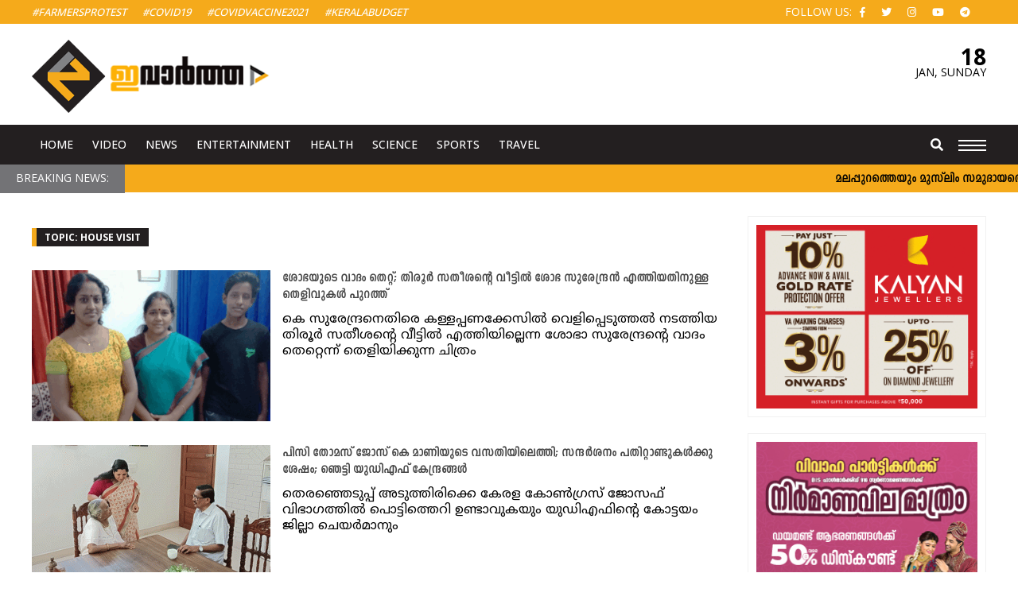

--- FILE ---
content_type: text/html; charset=UTF-8
request_url: https://www.evartha.in/tag/house-visit
body_size: 12261
content:
<!doctype html>
<html lang="en-US" prefix="og: http://ogp.me/ns#" class="no-js">
	<head>
		<meta charset="UTF-8">
		<meta name="viewport" content="width=device-width, initial-scale=1">
		<title>House visit Archives - ഇവാർത്ത | Evartha</title>
		<link href="//www.google-analytics.com" rel="dns-prefetch">
		<link rel="apple-touch-icon" sizes="57x57" href="https://www.evartha.in/wp-content/themes/nextline_evartha_v2/icons/apple-icon-57x57.png">
		<link rel="apple-touch-icon" sizes="60x60" href="https://www.evartha.in/wp-content/themes/nextline_evartha_v2/icons//apple-icon-60x60.png">
		<link rel="apple-touch-icon" sizes="72x72" href="https://www.evartha.in/wp-content/themes/nextline_evartha_v2/icons//apple-icon-72x72.png">
		<link rel="apple-touch-icon" sizes="76x76" href="https://www.evartha.in/wp-content/themes/nextline_evartha_v2/icons//apple-icon-76x76.png">
		<link rel="apple-touch-icon" sizes="114x114" href="https://www.evartha.in/wp-content/themes/nextline_evartha_v2/icons//apple-icon-114x114.png">
		<link rel="apple-touch-icon" sizes="120x120" href="https://www.evartha.in/wp-content/themes/nextline_evartha_v2/icons//apple-icon-120x120.png">
		<link rel="apple-touch-icon" sizes="144x144" href="https://www.evartha.in/wp-content/themes/nextline_evartha_v2/icons//apple-icon-144x144.png">
		<link rel="apple-touch-icon" sizes="152x152" href="https://www.evartha.in/wp-content/themes/nextline_evartha_v2/icons//apple-icon-152x152.png">
		<link rel="apple-touch-icon" sizes="180x180" href="https://www.evartha.in/wp-content/themes/nextline_evartha_v2/icons//apple-icon-180x180.png">
		<link rel="icon" type="image/png" sizes="192x192"  href="https://www.evartha.in/wp-content/themes/nextline_evartha_v2/icons//android-icon-192x192.png">
		<link rel="icon" type="image/png" sizes="32x32" href="https://www.evartha.in/wp-content/themes/nextline_evartha_v2/icons//favicon-32x32.png">
		<link rel="icon" type="image/png" sizes="96x96" href="https://www.evartha.in/wp-content/themes/nextline_evartha_v2/icons//favicon-96x96.png">
		<link rel="icon" type="image/png" sizes="16x16" href="https://www.evartha.in/wp-content/themes/nextline_evartha_v2/icons//favicon-16x16.png">
		<link rel="manifest" href="https://www.evartha.in/wp-content/themes/nextline_evartha_v2/icons//manifest.json">
		<meta name="msapplication-TileColor" content="#ffffff">
		<meta name="msapplication-TileImage" content="https://www.evartha.in/wp-content/themes/nextline_evartha_v2/icons//ms-icon-144x144.png">
		<meta name="theme-color" content="#ffffff">
		<!--Randome Added-->
		<link rel="stylesheet" href="https://www.evartha.in/wp-content/themes/nextline_evartha_v2/style.css?v=1123329621
">
		<!--Font Awsome Updated-->
		<link rel="stylesheet" href="https://use.fontawesome.com/releases/v5.6.3/css/all.css">
		<link href='https://fonts.googleapis.com/css?family=Open+Sans:700,500,400,300' rel='stylesheet' type='text/css'>
		<!--[if IE]><meta http-equiv='X-UA-Compatible' content='IE=edge,chrome=1'><![endif]-->
		 <!--[if lt IE 9]><script src="//html5shiv.googlecode.com/svn/trunk/html5.js"></script><![endif]-->
		<meta name='robots' content='index, follow, max-image-preview:large, max-snippet:-1, max-video-preview:-1' />

	<!-- This site is optimized with the Yoast SEO plugin v26.7 - https://yoast.com/wordpress/plugins/seo/ -->
	<link rel="canonical" href="https://www.evartha.in/tag/house-visit" />
	<meta property="og:locale" content="en_US" />
	<meta property="og:type" content="article" />
	<meta property="og:title" content="House visit Archives - ഇവാർത്ത | Evartha" />
	<meta property="og:url" content="https://www.evartha.in/tag/house-visit" />
	<meta property="og:site_name" content="ഇവാർത്ത | Evartha" />
	<meta name="twitter:card" content="summary_large_image" />
	<script type="application/ld+json" class="yoast-schema-graph">{"@context":"https://schema.org","@graph":[{"@type":"CollectionPage","@id":"https://www.evartha.in/tag/house-visit","url":"https://www.evartha.in/tag/house-visit","name":"House visit Archives - ഇവാർത്ത | Evartha","isPartOf":{"@id":"https://www.evartha.in/#website"},"primaryImageOfPage":{"@id":"https://www.evartha.in/tag/house-visit#primaryimage"},"image":{"@id":"https://www.evartha.in/tag/house-visit#primaryimage"},"thumbnailUrl":"https://www.evartha.in/wp-content/uploads/2024/11/sobha.gif","breadcrumb":{"@id":"https://www.evartha.in/tag/house-visit#breadcrumb"},"inLanguage":"en-US"},{"@type":"ImageObject","inLanguage":"en-US","@id":"https://www.evartha.in/tag/house-visit#primaryimage","url":"https://www.evartha.in/wp-content/uploads/2024/11/sobha.gif","contentUrl":"https://www.evartha.in/wp-content/uploads/2024/11/sobha.gif","width":820,"height":450},{"@type":"BreadcrumbList","@id":"https://www.evartha.in/tag/house-visit#breadcrumb","itemListElement":[{"@type":"ListItem","position":1,"name":"Home","item":"https://www.evartha.in/"},{"@type":"ListItem","position":2,"name":"House visit"}]},{"@type":"WebSite","@id":"https://www.evartha.in/#website","url":"https://www.evartha.in/","name":"ഇവാർത്ത | Evartha","description":"","publisher":{"@id":"https://www.evartha.in/#organization"},"potentialAction":[{"@type":"SearchAction","target":{"@type":"EntryPoint","urlTemplate":"https://www.evartha.in/?s={search_term_string}"},"query-input":{"@type":"PropertyValueSpecification","valueRequired":true,"valueName":"search_term_string"}}],"inLanguage":"en-US"},{"@type":"Organization","@id":"https://www.evartha.in/#organization","name":"ഇവാർത്ത | Evartha","url":"https://www.evartha.in/","logo":{"@type":"ImageObject","inLanguage":"en-US","@id":"https://www.evartha.in/#/schema/logo/image/","url":"https://www.evartha.in/newsite/wp-content/uploads/2022/08/evartha-logo-a1-1.png","contentUrl":"https://www.evartha.in/newsite/wp-content/uploads/2022/08/evartha-logo-a1-1.png","width":547,"height":167,"caption":"ഇവാർത്ത | Evartha"},"image":{"@id":"https://www.evartha.in/#/schema/logo/image/"},"sameAs":["https://www.facebook.com/evartha.in","https://www.instagram.com/evarthatv/","https://www.youtube.com/user/myevartha"]}]}</script>
	<!-- / Yoast SEO plugin. -->


<link rel='dns-prefetch' href='//ajax.googleapis.com' />
<style id='wp-img-auto-sizes-contain-inline-css' type='text/css'>
img:is([sizes=auto i],[sizes^="auto," i]){contain-intrinsic-size:3000px 1500px}
/*# sourceURL=wp-img-auto-sizes-contain-inline-css */
</style>
<style id='wp-block-library-inline-css' type='text/css'>
:root{--wp-block-synced-color:#7a00df;--wp-block-synced-color--rgb:122,0,223;--wp-bound-block-color:var(--wp-block-synced-color);--wp-editor-canvas-background:#ddd;--wp-admin-theme-color:#007cba;--wp-admin-theme-color--rgb:0,124,186;--wp-admin-theme-color-darker-10:#006ba1;--wp-admin-theme-color-darker-10--rgb:0,107,160.5;--wp-admin-theme-color-darker-20:#005a87;--wp-admin-theme-color-darker-20--rgb:0,90,135;--wp-admin-border-width-focus:2px}@media (min-resolution:192dpi){:root{--wp-admin-border-width-focus:1.5px}}.wp-element-button{cursor:pointer}:root .has-very-light-gray-background-color{background-color:#eee}:root .has-very-dark-gray-background-color{background-color:#313131}:root .has-very-light-gray-color{color:#eee}:root .has-very-dark-gray-color{color:#313131}:root .has-vivid-green-cyan-to-vivid-cyan-blue-gradient-background{background:linear-gradient(135deg,#00d084,#0693e3)}:root .has-purple-crush-gradient-background{background:linear-gradient(135deg,#34e2e4,#4721fb 50%,#ab1dfe)}:root .has-hazy-dawn-gradient-background{background:linear-gradient(135deg,#faaca8,#dad0ec)}:root .has-subdued-olive-gradient-background{background:linear-gradient(135deg,#fafae1,#67a671)}:root .has-atomic-cream-gradient-background{background:linear-gradient(135deg,#fdd79a,#004a59)}:root .has-nightshade-gradient-background{background:linear-gradient(135deg,#330968,#31cdcf)}:root .has-midnight-gradient-background{background:linear-gradient(135deg,#020381,#2874fc)}:root{--wp--preset--font-size--normal:16px;--wp--preset--font-size--huge:42px}.has-regular-font-size{font-size:1em}.has-larger-font-size{font-size:2.625em}.has-normal-font-size{font-size:var(--wp--preset--font-size--normal)}.has-huge-font-size{font-size:var(--wp--preset--font-size--huge)}.has-text-align-center{text-align:center}.has-text-align-left{text-align:left}.has-text-align-right{text-align:right}.has-fit-text{white-space:nowrap!important}#end-resizable-editor-section{display:none}.aligncenter{clear:both}.items-justified-left{justify-content:flex-start}.items-justified-center{justify-content:center}.items-justified-right{justify-content:flex-end}.items-justified-space-between{justify-content:space-between}.screen-reader-text{border:0;clip-path:inset(50%);height:1px;margin:-1px;overflow:hidden;padding:0;position:absolute;width:1px;word-wrap:normal!important}.screen-reader-text:focus{background-color:#ddd;clip-path:none;color:#444;display:block;font-size:1em;height:auto;left:5px;line-height:normal;padding:15px 23px 14px;text-decoration:none;top:5px;width:auto;z-index:100000}html :where(.has-border-color){border-style:solid}html :where([style*=border-top-color]){border-top-style:solid}html :where([style*=border-right-color]){border-right-style:solid}html :where([style*=border-bottom-color]){border-bottom-style:solid}html :where([style*=border-left-color]){border-left-style:solid}html :where([style*=border-width]){border-style:solid}html :where([style*=border-top-width]){border-top-style:solid}html :where([style*=border-right-width]){border-right-style:solid}html :where([style*=border-bottom-width]){border-bottom-style:solid}html :where([style*=border-left-width]){border-left-style:solid}html :where(img[class*=wp-image-]){height:auto;max-width:100%}:where(figure){margin:0 0 1em}html :where(.is-position-sticky){--wp-admin--admin-bar--position-offset:var(--wp-admin--admin-bar--height,0px)}@media screen and (max-width:600px){html :where(.is-position-sticky){--wp-admin--admin-bar--position-offset:0px}}

/*# sourceURL=wp-block-library-inline-css */
</style><style id='wp-block-paragraph-inline-css' type='text/css'>
.is-small-text{font-size:.875em}.is-regular-text{font-size:1em}.is-large-text{font-size:2.25em}.is-larger-text{font-size:3em}.has-drop-cap:not(:focus):first-letter{float:left;font-size:8.4em;font-style:normal;font-weight:100;line-height:.68;margin:.05em .1em 0 0;text-transform:uppercase}body.rtl .has-drop-cap:not(:focus):first-letter{float:none;margin-left:.1em}p.has-drop-cap.has-background{overflow:hidden}:root :where(p.has-background){padding:1.25em 2.375em}:where(p.has-text-color:not(.has-link-color)) a{color:inherit}p.has-text-align-left[style*="writing-mode:vertical-lr"],p.has-text-align-right[style*="writing-mode:vertical-rl"]{rotate:180deg}
/*# sourceURL=https://www.evartha.in/wp-includes/blocks/paragraph/style.min.css */
</style>
<style id='global-styles-inline-css' type='text/css'>
:root{--wp--preset--aspect-ratio--square: 1;--wp--preset--aspect-ratio--4-3: 4/3;--wp--preset--aspect-ratio--3-4: 3/4;--wp--preset--aspect-ratio--3-2: 3/2;--wp--preset--aspect-ratio--2-3: 2/3;--wp--preset--aspect-ratio--16-9: 16/9;--wp--preset--aspect-ratio--9-16: 9/16;--wp--preset--color--black: #000000;--wp--preset--color--cyan-bluish-gray: #abb8c3;--wp--preset--color--white: #ffffff;--wp--preset--color--pale-pink: #f78da7;--wp--preset--color--vivid-red: #cf2e2e;--wp--preset--color--luminous-vivid-orange: #ff6900;--wp--preset--color--luminous-vivid-amber: #fcb900;--wp--preset--color--light-green-cyan: #7bdcb5;--wp--preset--color--vivid-green-cyan: #00d084;--wp--preset--color--pale-cyan-blue: #8ed1fc;--wp--preset--color--vivid-cyan-blue: #0693e3;--wp--preset--color--vivid-purple: #9b51e0;--wp--preset--gradient--vivid-cyan-blue-to-vivid-purple: linear-gradient(135deg,rgb(6,147,227) 0%,rgb(155,81,224) 100%);--wp--preset--gradient--light-green-cyan-to-vivid-green-cyan: linear-gradient(135deg,rgb(122,220,180) 0%,rgb(0,208,130) 100%);--wp--preset--gradient--luminous-vivid-amber-to-luminous-vivid-orange: linear-gradient(135deg,rgb(252,185,0) 0%,rgb(255,105,0) 100%);--wp--preset--gradient--luminous-vivid-orange-to-vivid-red: linear-gradient(135deg,rgb(255,105,0) 0%,rgb(207,46,46) 100%);--wp--preset--gradient--very-light-gray-to-cyan-bluish-gray: linear-gradient(135deg,rgb(238,238,238) 0%,rgb(169,184,195) 100%);--wp--preset--gradient--cool-to-warm-spectrum: linear-gradient(135deg,rgb(74,234,220) 0%,rgb(151,120,209) 20%,rgb(207,42,186) 40%,rgb(238,44,130) 60%,rgb(251,105,98) 80%,rgb(254,248,76) 100%);--wp--preset--gradient--blush-light-purple: linear-gradient(135deg,rgb(255,206,236) 0%,rgb(152,150,240) 100%);--wp--preset--gradient--blush-bordeaux: linear-gradient(135deg,rgb(254,205,165) 0%,rgb(254,45,45) 50%,rgb(107,0,62) 100%);--wp--preset--gradient--luminous-dusk: linear-gradient(135deg,rgb(255,203,112) 0%,rgb(199,81,192) 50%,rgb(65,88,208) 100%);--wp--preset--gradient--pale-ocean: linear-gradient(135deg,rgb(255,245,203) 0%,rgb(182,227,212) 50%,rgb(51,167,181) 100%);--wp--preset--gradient--electric-grass: linear-gradient(135deg,rgb(202,248,128) 0%,rgb(113,206,126) 100%);--wp--preset--gradient--midnight: linear-gradient(135deg,rgb(2,3,129) 0%,rgb(40,116,252) 100%);--wp--preset--font-size--small: 13px;--wp--preset--font-size--medium: 20px;--wp--preset--font-size--large: 36px;--wp--preset--font-size--x-large: 42px;--wp--preset--spacing--20: 0.44rem;--wp--preset--spacing--30: 0.67rem;--wp--preset--spacing--40: 1rem;--wp--preset--spacing--50: 1.5rem;--wp--preset--spacing--60: 2.25rem;--wp--preset--spacing--70: 3.38rem;--wp--preset--spacing--80: 5.06rem;--wp--preset--shadow--natural: 6px 6px 9px rgba(0, 0, 0, 0.2);--wp--preset--shadow--deep: 12px 12px 50px rgba(0, 0, 0, 0.4);--wp--preset--shadow--sharp: 6px 6px 0px rgba(0, 0, 0, 0.2);--wp--preset--shadow--outlined: 6px 6px 0px -3px rgb(255, 255, 255), 6px 6px rgb(0, 0, 0);--wp--preset--shadow--crisp: 6px 6px 0px rgb(0, 0, 0);}:where(.is-layout-flex){gap: 0.5em;}:where(.is-layout-grid){gap: 0.5em;}body .is-layout-flex{display: flex;}.is-layout-flex{flex-wrap: wrap;align-items: center;}.is-layout-flex > :is(*, div){margin: 0;}body .is-layout-grid{display: grid;}.is-layout-grid > :is(*, div){margin: 0;}:where(.wp-block-columns.is-layout-flex){gap: 2em;}:where(.wp-block-columns.is-layout-grid){gap: 2em;}:where(.wp-block-post-template.is-layout-flex){gap: 1.25em;}:where(.wp-block-post-template.is-layout-grid){gap: 1.25em;}.has-black-color{color: var(--wp--preset--color--black) !important;}.has-cyan-bluish-gray-color{color: var(--wp--preset--color--cyan-bluish-gray) !important;}.has-white-color{color: var(--wp--preset--color--white) !important;}.has-pale-pink-color{color: var(--wp--preset--color--pale-pink) !important;}.has-vivid-red-color{color: var(--wp--preset--color--vivid-red) !important;}.has-luminous-vivid-orange-color{color: var(--wp--preset--color--luminous-vivid-orange) !important;}.has-luminous-vivid-amber-color{color: var(--wp--preset--color--luminous-vivid-amber) !important;}.has-light-green-cyan-color{color: var(--wp--preset--color--light-green-cyan) !important;}.has-vivid-green-cyan-color{color: var(--wp--preset--color--vivid-green-cyan) !important;}.has-pale-cyan-blue-color{color: var(--wp--preset--color--pale-cyan-blue) !important;}.has-vivid-cyan-blue-color{color: var(--wp--preset--color--vivid-cyan-blue) !important;}.has-vivid-purple-color{color: var(--wp--preset--color--vivid-purple) !important;}.has-black-background-color{background-color: var(--wp--preset--color--black) !important;}.has-cyan-bluish-gray-background-color{background-color: var(--wp--preset--color--cyan-bluish-gray) !important;}.has-white-background-color{background-color: var(--wp--preset--color--white) !important;}.has-pale-pink-background-color{background-color: var(--wp--preset--color--pale-pink) !important;}.has-vivid-red-background-color{background-color: var(--wp--preset--color--vivid-red) !important;}.has-luminous-vivid-orange-background-color{background-color: var(--wp--preset--color--luminous-vivid-orange) !important;}.has-luminous-vivid-amber-background-color{background-color: var(--wp--preset--color--luminous-vivid-amber) !important;}.has-light-green-cyan-background-color{background-color: var(--wp--preset--color--light-green-cyan) !important;}.has-vivid-green-cyan-background-color{background-color: var(--wp--preset--color--vivid-green-cyan) !important;}.has-pale-cyan-blue-background-color{background-color: var(--wp--preset--color--pale-cyan-blue) !important;}.has-vivid-cyan-blue-background-color{background-color: var(--wp--preset--color--vivid-cyan-blue) !important;}.has-vivid-purple-background-color{background-color: var(--wp--preset--color--vivid-purple) !important;}.has-black-border-color{border-color: var(--wp--preset--color--black) !important;}.has-cyan-bluish-gray-border-color{border-color: var(--wp--preset--color--cyan-bluish-gray) !important;}.has-white-border-color{border-color: var(--wp--preset--color--white) !important;}.has-pale-pink-border-color{border-color: var(--wp--preset--color--pale-pink) !important;}.has-vivid-red-border-color{border-color: var(--wp--preset--color--vivid-red) !important;}.has-luminous-vivid-orange-border-color{border-color: var(--wp--preset--color--luminous-vivid-orange) !important;}.has-luminous-vivid-amber-border-color{border-color: var(--wp--preset--color--luminous-vivid-amber) !important;}.has-light-green-cyan-border-color{border-color: var(--wp--preset--color--light-green-cyan) !important;}.has-vivid-green-cyan-border-color{border-color: var(--wp--preset--color--vivid-green-cyan) !important;}.has-pale-cyan-blue-border-color{border-color: var(--wp--preset--color--pale-cyan-blue) !important;}.has-vivid-cyan-blue-border-color{border-color: var(--wp--preset--color--vivid-cyan-blue) !important;}.has-vivid-purple-border-color{border-color: var(--wp--preset--color--vivid-purple) !important;}.has-vivid-cyan-blue-to-vivid-purple-gradient-background{background: var(--wp--preset--gradient--vivid-cyan-blue-to-vivid-purple) !important;}.has-light-green-cyan-to-vivid-green-cyan-gradient-background{background: var(--wp--preset--gradient--light-green-cyan-to-vivid-green-cyan) !important;}.has-luminous-vivid-amber-to-luminous-vivid-orange-gradient-background{background: var(--wp--preset--gradient--luminous-vivid-amber-to-luminous-vivid-orange) !important;}.has-luminous-vivid-orange-to-vivid-red-gradient-background{background: var(--wp--preset--gradient--luminous-vivid-orange-to-vivid-red) !important;}.has-very-light-gray-to-cyan-bluish-gray-gradient-background{background: var(--wp--preset--gradient--very-light-gray-to-cyan-bluish-gray) !important;}.has-cool-to-warm-spectrum-gradient-background{background: var(--wp--preset--gradient--cool-to-warm-spectrum) !important;}.has-blush-light-purple-gradient-background{background: var(--wp--preset--gradient--blush-light-purple) !important;}.has-blush-bordeaux-gradient-background{background: var(--wp--preset--gradient--blush-bordeaux) !important;}.has-luminous-dusk-gradient-background{background: var(--wp--preset--gradient--luminous-dusk) !important;}.has-pale-ocean-gradient-background{background: var(--wp--preset--gradient--pale-ocean) !important;}.has-electric-grass-gradient-background{background: var(--wp--preset--gradient--electric-grass) !important;}.has-midnight-gradient-background{background: var(--wp--preset--gradient--midnight) !important;}.has-small-font-size{font-size: var(--wp--preset--font-size--small) !important;}.has-medium-font-size{font-size: var(--wp--preset--font-size--medium) !important;}.has-large-font-size{font-size: var(--wp--preset--font-size--large) !important;}.has-x-large-font-size{font-size: var(--wp--preset--font-size--x-large) !important;}
/*# sourceURL=global-styles-inline-css */
</style>

<style id='classic-theme-styles-inline-css' type='text/css'>
/*! This file is auto-generated */
.wp-block-button__link{color:#fff;background-color:#32373c;border-radius:9999px;box-shadow:none;text-decoration:none;padding:calc(.667em + 2px) calc(1.333em + 2px);font-size:1.125em}.wp-block-file__button{background:#32373c;color:#fff;text-decoration:none}
/*# sourceURL=/wp-includes/css/classic-themes.min.css */
</style>
<script type="text/javascript" src="https://ajax.googleapis.com/ajax/libs/jquery/1.12.2/jquery.min.js" id="jquery-js"></script>
<link rel="icon" href="https://www.evartha.in/wp-content/uploads/2022/08/fav-130x130.png" sizes="32x32" />
<link rel="icon" href="https://www.evartha.in/wp-content/uploads/2022/08/fav.png" sizes="192x192" />
<link rel="apple-touch-icon" href="https://www.evartha.in/wp-content/uploads/2022/08/fav.png" />
<meta name="msapplication-TileImage" content="https://www.evartha.in/wp-content/uploads/2022/08/fav.png" />
		<!-- Global site tag (gtag.js) - Google Analytics -->
		<script async src="https://www.googletagmanager.com/gtag/js?id=UA-26434999-1"></script>
		<script>
		  window.dataLayer = window.dataLayer || [];
		  function gtag(){dataLayer.push(arguments);}
		  gtag('js', new Date());

		  gtag('config', 'UA-26434999-1');
		</script>
		<script type="text/javascript" src="https://cdnjs.cloudflare.com/ajax/libs/modernizr/2.8.3/modernizr.min.js"></script>
		<script type="text/javascript">
		  window._taboola = window._taboola || [];
		  _taboola.push({article:'auto'});
		  !function (e, f, u) {
			e.async = 1;
			e.src = u;
			f.parentNode.insertBefore(e, f);
		  }(document.createElement('script'),
		  document.getElementsByTagName('script')[0],
		  '//cdn.taboola.com/libtrc/evarthain/loader.js');
		</script>
		<!--script data-ad-client="ca-pub-3324034250229940" async src="https://pagead2.googlesyndication.com/pagead/js/adsbygoogle.js"></!--script-->
	</head>
	<body class="archive tag tag-house-visit tag-5093 wp-theme-nextline_evartha_v2">
		<div class="wrapper">
			<header class="header clear head-inner etext">
				<div class="hd-span-c etext">
					<div class="container"> 
						<ul class="tag_menu left">						
							<li><a href="http://www.evartha.in/tag/farmer-protest">#FarmersProtest </a></li> 
							<li><a href="http://www.evartha.in/tag/covid">#Covid19</a></li>  				
							<li><a href="http://www.evartha.in/tag/covid-vaccine">#covidvaccine2021</a></li>
							<li><a href="http://www.evartha.in/tag/kerala-budget">#KeralaBudget </a></li>  				
							<!--li><a href="http://www.evartha.in/tag/Pinarayi-Vijayan">#PinarayiVijayan</a></li>
							<li><a href="http://www.evartha.in/tag/Narendra-Modi">#NarendraModi</a></li>  				
							<li><a href="http://www.evartha.in/tag/Rahul-Gandhi">#RahulGandhi </a></li>  				
							<li><a href="http://www.evartha.in/tag/Joe-Biden">#JoeBiden</a></li--> 				
						</ul> 
						<ul class="top_social right etext">								
							<li class="ttu etext">Follow Us:</li>
							<li><a href="https://www.facebook.com/evartha.in"><i class="fab fa-facebook-f" aria-hidden="true"></i></a></li>
							<li><a href="https://twitter.com/evartha"><i class="fab fa-twitter" aria-hidden="true"></i></a></li>
							<li><a href="https://www.instagram.com/evartha" target="_blank"><i class="fab fa-instagram" aria-hidden="true"></i></a></li>
							<li><a href="https://www.youtube.com/user/myevartha" target="_blank"><i class="fab fa-youtube" aria-hidden="true"></i></a></li>
							<li><a href="https://t.me/evartha" target="_blank"><i class="fab fa-telegram" aria-hidden="true"></i></a></li>
						</ul>
					</div>
				</div>
				<div class="container"> 
					<div class="row hd-span-a">
						<div class="logo row-four">
							<a href="https://www.evartha.in"><img src="https://www.evartha.in/wp-content/themes/nextline_evartha_v2/images/evartha-logo-a1.png" alt="Logo"></a> 
						</div>
						<div class="row-half none-span">
							<!--script data-cfasync='false' type='text/javascript' src='//p385009.clksite.com/adServe/banners?tid=385009_756172_0'></script-->
						</div>
						<div class="row-four mob-datespan">
							<div class="date-span right">
								<span class="date_in">
									18								</span>
								<span class="month_in">
									<span class="">
									Jan,
									</span>
									Sunday								</span>
							</div>
						</div>
					</div> 
				</div>
				<div class="hd-span-b">
					<div class="container">
						<div class="row-seventy hd-mob">
							<nav class="nav etext left" role="navigation">
								<ul>						
									<li><a href="https://www.evartha.in">Home</a></li> 				
									<li><a href="http://www.evartha.in/category/videos">Video</a></li> 				
									<li><a href="http://www.evartha.in/category/latest-news">News</a></li> 	
									<li><a href="http://www.evartha.in/category/entertainment">Entertainment</a></li> 	
									<li><a href="http://www.evartha.in/category/health-life-style">Health</a></li> 
									<li><a href="http://www.evartha.in/category/science-world">Science</a></li> 
									<li><a href="http://www.evartha.in/category/sports">Sports</a></li> 				
									<li><a href="http://www.evartha.in/category/traval">Travel</a></li> 							 				
								</ul>
							</nav>
						</div>
						<div class="row-thirty">
							<div class="mob-menu" href="javascript:void(0)">
								<div class="bar1"></div>
								<div class="bar2"></div>
								<div class="bar3"></div>
							</div>
							<div class="relative site-search right">
								<a class="s-open" href="javascript:void(0)"><i class="fa fa-search" aria-hidden="true"></i></a>
								<a class="s-close" href="javascript:void(0)"><i class="fa fa-times" aria-hidden="true"></i></a>
								<div class="search-hide =" style="display: none;">
									<form role="search" method="get" class="td-search-form" action="http://www.evartha.in/">
										<div class="search-wrapper relative"> 
											<input class="search-input" id="td-header-search" type="text" value="" name="s" placeholder="Search" autocomplete="off"> 
											<input class="wpb_button wpb_btn-inverse btn" type="submit" id="td-header-search-top" value="GO">
										</div>
									</form>
								</div>
							</div>
						</div>
					</div>
				</div>
				<div class="slide-menu">
					<div class="row slide-inner container">   
						<div class="row-half prite15">
							<ul class="slide_main_left row">
								<li><a href="http://www.evartha.in/category/latest-news">Latest News</a></li>
								<li><a href="http://www.evartha.in/category/breaking-news">Breaking News</a></li>
								<li><a href="http://www.evartha.in/category/kerala">Kerala</a></li>
								<li><a href="http://www.evartha.in/category/national">National</a></li>
								<li><a href="http://www.evartha.in/category/world">World</a></li>
								<li><a href="http://www.evartha.in/category/entertainment">Entertainment</a></li>
								<li><a href="http://www.evartha.in/category/health-life-style">Health & Life Style</a></li>
								<li><a href="http://www.evartha.in/category/politics">Politics</a></li>
								<li><a href="http://www.evartha.in/category/religion">Religion</a></li>
								<li><a href="http://www.evartha.in/category/science-world">Science World</a></li>
								<li><a href="http://www.evartha.in/category/technology">Technology</a></li>
								<li><a href="http://www.evartha.in/category/travel">Travel</a></li>
								<li><a href="http://www.evartha.in/category/video">Video</a></li>
								<li><a href="http://www.evartha.in/category/women">Women</a></li>
							</ul>
						</div>
						<div class="row-half plft15 slide_main_right">
							<div class="row-half mbtm20">
								<h3><a href="http://www.evartha.in/category/entertainment">Entertainment</a></h3>
								<ul class="ftr-ul">						
									<li><a href="http://www.evartha.in/category/entertainment/fashion">Fashion</a></li>       				
									<li><a href="http://www.evartha.in/category/entertainment/movies">Movies</a></li>  
									<li><a href="http://www.evartha.in/category/entertainment">More</a></li> 
								</ul>
							</div>
							<div class="row-half mbtm20">
								<h3><a href="http://www.evartha.in/category/sports">Sports</a></h3>
								<ul class="ftr-ul">						
									<li><a href="http://www.evartha.in/category/sports/cricket">Cricket</a></li>       				
									<li><a href="http://www.evartha.in/category/sports/football">Football</a></li>  
									<li><a href="http://www.evartha.in/category/sports">More</a></li> 
								</ul>
							</div>
							<div class="cb"></div>
							<div class="row-half mbtm20">
								<h3><a href="http://www.evartha.in/category/world">World</a></h3>
								<ul class="ftr-ul">						
									<li><a href="http://www.evartha.in/category/world/asia">Asia</a></li>       				
									<li><a href="http://www.evartha.in/category/world/asia/middle-east">Middle East</a></li>        				
									<li><a href="http://www.evartha.in/category/world/europe">Europe</a></li>
									<li><a href="http://www.evartha.in/category/world">More</a></li> 
								</ul>
							</div>
							<div class="row-half mbtm20">
								<h3><a href="http://www.evartha.in/category/social-buzz">Social Buzz</a></h3>
								<ul class="ftr-ul">						
									<li><a href="http://www.evartha.in/category/social-buzz/youtube">You Tube</a></li>        				
									<li><a href="http://www.evartha.in/category/social-buzz/instagram">Instagram</a></li>        				
									<li><a href="http://www.evartha.in/category/social-buzz/twitter">Telegram</a></li>        				
									<li><a href="http://www.evartha.in/category/social-buzz">More</a></li> 
								</ul>
							</div>
							<div class="cb"></div>
							<div class="row-half">
								<h3><a href="http://www.evartha.in/category/pravasi">Pravasi</a></h3>
								<ul class="ftr-ul">						
									<li><a href="http://www.evartha.in/category/pravasi/australia">Australia</a></li>          				
									<li><a href="http://www.evartha.in/category/pravasi/canada">Canada</a></li>          				
									<li><a href="http://www.evartha.in/category/pravasi/gulf">Gulf</a></li>          				
									<li><a href="http://www.evartha.in/category/pravasi/gulf/kuwait">Kuwait</a></li>          				
									<li><a href="http://www.evartha.in/category/pravasi">More</a></li>       				
								</ul>
							</div>
							<div class="row-half">
								<h3><a href="http://www.evartha.in/category/local-news">Local News</a></h3> 
								<ul class="ftr-ul">						
									<li><a href="http://www.evartha.in/category/local-news/alappuzha">Alappuzha</a></li>         				
									<li><a href="http://www.evartha.in/category/local-news/ernakulam">Ernakulam</a></li>         				
									<li><a href="http://www.evartha.in/category/local-news/idukki">Idukki</a></li>         				
									<li><a href="http://www.evartha.in/category/local-news/kannur">Kannur</a></li>         				
									<li><a href="http://www.evartha.in/category/local-news">More</a></li>     				
								</ul>
							</div>
						</div>
					</div>
				</div>
			</header>
			<div class="row"> 
				<div class="scroll-row row"> 
					<div class="row scroll-inner relative">
						<span class="etext scroll-title">Breaking News: </span>
						<span class="scroll left">
							<marquee scrollamount="5" scrolldelay="6" direction="left" onmouseover="this.stop()" onmouseout="this.start()">
												<a class="bfont" href="https://www.evartha.in/vellappally-was-criticized-because-he-insulted-malappuram-and-the-muslim-community/2026/01/18/52773.html">മലപ്പുറത്തെയും മുസ്‌ലിം സമുദായത്തെയും അധിക്ഷേപിച്ചതിനാലാണ് വെള്ളാപ്പള്ളിയെ വിമർശിച്ചത്: കെ മുരളീധരൻ</a> ◆
												<a class="bfont" href="https://www.evartha.in/s-rajendran-leaves-cpm-and-joins-bjp/2026/01/18/52770.html">സിപിഎം വിട്ട് എസ് രാജേന്ദ്രന്‍ ഇനി ബിജെപിയില്‍</a> ◆
												<a class="bfont" href="https://www.evartha.in/minister-k-rajan-rejects-vd-satheesans-claim-that-udf-did-not-say/2026/01/18/52764.html">ദുരിതാശ്വാസ നിധിയിലേക്ക് പണം നൽകരുതെന്ന് യുഡിഎഫ് പറഞ്ഞിട്ടില്ലെന്ന് വിഡി സതീശൻ; വാദം തള്ളി മന്ത്രി കെ.രാജൻ</a> ◆
												<a class="bfont" href="https://www.evartha.in/pk-firoz-may-be-the-candidate-in-the-koduvally-league/2026/01/18/52761.html">വിജയ സാധ്യത; കൊടുവള്ളിയിൽ ലീഗിൽ പി.കെ.ഫിറോസ് സ്ഥാനാർഥിയായേക്കും</a> ◆
												<a class="bfont" href="https://www.evartha.in/vd-satheesan-is-a-person-who-stands-in-the-shadow-of-communalists/2026/01/17/52758.html">വര്‍ഗീയ വാദികള്‍ക്ക് കുടപിടിച്ച് ആ തണലില്‍ നില്‍ക്കുന്നയാളാണ് വിഡി സതീശന്‍: വെള്ളാപ്പള്ളി</a> ◆
												<a class="bfont" href="https://www.evartha.in/balan-should-sit-in-the-house-and-read-the-quran/2026/01/17/52746.html">ബാലന് മൂത്ത് നരച്ച് ബുദ്ധി കുറവായിരിക്കുന്നു; മര്യാദയ്ക്ക് പുരയില്‍ ഇരുന്ന് ഖുറാന്‍ വായിക്കാം; അധിക്ഷേപവുമായി കെഎം ഷാജി</a> ◆
												<a class="bfont" href="https://www.evartha.in/women-from-backward-communities-are-not-beautiful-but-they-are-constantly/2026/01/17/52743.html">പിന്നാക്ക സമുദായങ്ങളിലെ സ്ത്രീകൾ സുന്ദരികളല്ലെങ്കിലും അവർ നിരന്തരം പീഡനത്തിന് ഇരയാകുന്നു; വിവാദമായി കോൺഗ്രസ് എംഎൽഎയുടെ പരാമർശം</a> ◆
												<a class="bfont" href="https://www.evartha.in/with-the-blessings-of-mother-ganga-the-river-of-development/2026/01/17/52741.html">ഗംഗാ മാതാവിന്റെ അനുഗ്രഹത്താൽ വികസനത്തിന്റെ നദി ഇനി ബംഗാളിലൂടെ ഒഴുകും; അത് ബിജെപി സാധ്യമാക്കും: പ്രധാനമന്ത്രി</a> ◆
												<a class="bfont" href="https://www.evartha.in/rahul-mangkootatil-denied-bail-in-third-rape-case/2026/01/17/52738.html">മൂന്നാം ബലാത്സംഗക്കേസില്‍ രാഹുല്‍ മാങ്കൂട്ടത്തിലിന് ജാമ്യമില്ല</a> ◆
												<a class="bfont" href="https://www.evartha.in/john-brittas-fans-communist-kerala-case-registered-against-pages-on-shanimol/2026/01/17/52735.html">ജോൺ ബ്രിട്ടാസ് ഫാൻസ്, കമ്മ്യൂണിസ്റ്റ് കേരള; പേജുകൾക്കെതിരെ ഷാനിമോൾ ഉസ്മാൻ്റെ പരാതിയിൽ കേസെടുത്തു</a> ◆
											</marquee>
						</span>
					</div>
				</div> 
			</div> 	<main role="main">
		<section class="clearfix mtop30">
			<div class="container">
				<div class="row-seventyfive prite30">
					<div class="cat-title etext"><a href="#">Topic: House visit</a></div>
					<div class="row cat_posts">
												<article class="row mbtm30 post-50746 post type-post status-publish format-standard has-post-thumbnail hentry category-breaking-news category-kerala category-latest-news tag-house-visit tag-images tag-sobha-surendran tag-thirur-satheesh">
							<a href="https://www.evartha.in/evidence-of-shobha-surendran-at-satheesans-house/2024/11/04/50746.html"><img class="lazy left mrite15" data-src="https://www.evartha.in/wp-content/uploads/2024/11/sobha-300x190.gif" /></a>
							<h3 itemprop="headline"><a class="bfont mbtm10" href="https://www.evartha.in/evidence-of-shobha-surendran-at-satheesans-house/2024/11/04/50746.html">ശോഭയുടെ വാദം തെറ്റ്; തിരൂർ സതീശന്റെ വീട്ടിൽ ശോഭ സുരേന്ദ്രൻ എത്തിയതിനുള്ള തെളിവുകൾ പുറത്ത്</a></h3> 
							<p>കെ സുരേന്ദ്രനെതിരെ കള്ളപ്പണക്കേസിൽ വെളിപ്പെടുത്തൽ നടത്തിയ തിരൂർ സതീശന്റെ വീട്ടിൽ എത്തിയില്ലെന്ന ശോഭാ സുരേന്ദ്രന്റെ വാദം തെറ്റെന്ന് തെളിയിക്കുന്ന ചിത്രം</p>
						</article>
												<article class="row mbtm30 post-41505 post type-post status-publish format-standard has-post-thumbnail hentry category-breaking-news category-kerala category-latest-news tag-house-visit tag-jose-kamni tag-kerala-congress tag-km-mani tag-kottayam tag-pc-thomas tag-udf">
							<a href="https://www.evartha.in/pc-thomas-reached-the-residence-of-jose-k-mani/2024/04/09/41505.html"><img class="lazy left mrite15" data-src="https://www.evartha.in/wp-content/uploads/2024/04/pc-thomas-300x190.gif" /></a>
							<h3 itemprop="headline"><a class="bfont mbtm10" href="https://www.evartha.in/pc-thomas-reached-the-residence-of-jose-k-mani/2024/04/09/41505.html">പിസി തോമസ് ജോസ് കെ മാണിയുടെ വസതിയിലെത്തി; സന്ദർശനം പതിറ്റാണ്ടുകള്‍ക്കു ശേഷം; ഞെട്ടി യുഡിഎഫ് കേന്ദ്രങ്ങള്‍</a></h3> 
							<p>തെരഞ്ഞെടുപ്പ് അടുത്തിരിക്കെ കേരള കോണ്‍ഗ്രസ് ജോസഫ് വിഭാഗത്തില്‍ പൊട്ടിത്തെറി ഉണ്ടാവുകയും യുഡിഎഫിന്‍റെ കോട്ടയം ജില്ലാ ചെയര്‍മാനും</p>
						</article>
												<article class="row mbtm30 post-41026 post type-post status-publish format-standard has-post-thumbnail hentry category-breaking-news category-kerala category-latest-news tag-bjp tag-easter tag-house-visit tag-kerala">
							<a href="https://www.evartha.in/bjp-visited-homes-again-on-easter/2024/03/31/41026.html"><img class="lazy left mrite15" data-src="https://www.evartha.in/wp-content/uploads/2023/12/bjp-300x190.gif" /></a>
							<h3 itemprop="headline"><a class="bfont mbtm10" href="https://www.evartha.in/bjp-visited-homes-again-on-easter/2024/03/31/41026.html">ക്രൈസ്തവ വോട്ടുറപ്പിക്കൽ; ഈസ്റ്റർ ദിനത്തിൽ വീണ്ടും ഭവന സന്ദർശനം നടത്തിബിജെപി</a></h3> 
							<p>ഇന്ന് കോഴിക്കോട് എത്തിയ ജാവദേക്കർ , ബിഷപ്പ് ഡോ. വർഗീസ് ചക്കാലക്കലുമായി കൂടിക്കാഴ്ച നടത്തി. എന്നാൽ രാഷ്ട്രീയ കാര്യങ്ങൾ ഒന്നും</p>
						</article>
												<article class="row mbtm30 post-39963 post type-post status-publish format-standard has-post-thumbnail hentry category-breaking-news category-kerala category-latest-news tag-anil-antony tag-house-visit tag-pc-george tag-sweet">
							<a href="https://www.evartha.in/anil-antony-came-to-pc-georges-house/2024/03/04/39963.html"><img class="lazy left mrite15" data-src="https://www.evartha.in/wp-content/uploads/2024/03/pc-2-300x190.gif" /></a>
							<h3 itemprop="headline"><a class="bfont mbtm10" href="https://www.evartha.in/anil-antony-came-to-pc-georges-house/2024/03/04/39963.html">പി സി ജോര്‍ജിന്റെ വീട്ടിലെത്തി അനില്‍ ആന്റണി; മധുരം കൈമാറി</a></h3> 
							<p>എന്നെ പ്രേമിക്കുന്ന ഒത്തിരി ആളുകളുണ്ട്. എന്ത് ചെയ്യാം. എൻ്റെ പ്രവർത്തനം നല്ലതായത് കൊണ്ടാണ് എനിക്ക് വേണ്ടി ചിലർ കരയുന്നത്</p>
						</article>
												<article class="row mbtm30 post-38131 post type-post status-publish format-standard has-post-thumbnail hentry category-breaking-news category-kerala category-latest-news tag-cpim tag-house-visit tag-loksabha-election">
							<a href="https://www.evartha.in/cpm-for-home-contact-ahead-of-lok-sabha-elections/2024/01/19/38131.html"><img class="lazy left mrite15" data-src="https://www.evartha.in/wp-content/uploads/2022/12/cpm-300x190.gif" /></a>
							<h3 itemprop="headline"><a class="bfont mbtm10" href="https://www.evartha.in/cpm-for-home-contact-ahead-of-lok-sabha-elections/2024/01/19/38131.html">ലോക്സഭാ തിരഞ്ഞെടുപ്പിനു മുന്നോടിയായി ഗൃഹസമ്പർക്കത്തിന് സിപിഎം</a></h3> 
							<p>അടുത്ത മാസം ഒന്നു മുതൽ 5 വരെയുള്ള ഗൃഹസമ്പർക്കത്തിനെ‍ാപ്പം പഞ്ചായത്തു തലത്തിൽ പാർട്ടി നേതാക്കൾ പങ്കെടുക്കുന്ന സ്ഥലം പ്രമുഖരുടെ പ്രത്യേക</p>
						</article>
												<article class="row mbtm30 post-16768 post type-post status-publish format-standard has-post-thumbnail hentry category-breaking-news category-kerala tag-chintha-jerome tag-house-visit tag-lalitha-changampuzha">
							<a href="https://www.evartha.in/chintajerom-visited-changampuzhas-daughter/2023/02/01/16768.html"><img class="lazy left mrite15" data-src="https://www.evartha.in/wp-content/uploads/2023/02/chintha-300x190.gif" /></a>
							<h3 itemprop="headline"><a class="bfont mbtm10" href="https://www.evartha.in/chintajerom-visited-changampuzhas-daughter/2023/02/01/16768.html">അനുഗ്രഹം വാങ്ങി; ചങ്ങമ്പുഴയുടെ മകളെ സന്ദര്‍ശിച്ച് ചിന്താജെറോം</a></h3> 
							<p>എറണാകുളം വരുമ്പോഴെല്ലാം വീട്ടിൽ എത്തണമെന്ന സ്നേഹനിർഭരമായ വാക്കുക്കൾ പറഞ്ഞാണ് തിരിച്ചയതെന്ന് ചിന്ത പറയുന്നു.</p>
						</article>
												<div class="row center clearfix etext">
														  
							 
						</div>
					</div>
				</div>
				<div class="row-four sidebar">
					<div class="row">
	<!--div class="square_in row">
		<a href="https://www.kalyanjewellers.net/livevideoshopping" target="_blank" itemprop="url"> <img class="commerc-img" width="300" height="250" src="</?php echo get_template_directory_uri(); ?>/images/kalyan_evartha_onam.jpg" alt="kalyanjewellers" itemprop="image"></a>
	</div-->
	<div class="square_in row">
		<a href="https://www.kalyanjewellers.net/livevideoshopping" target="_blank" itemprop="url"> <img class="commerc-img" width="300" height="250" src="https://www.evartha.in/wp-content/themes/nextline_evartha_v2/images/kalyan_update_gif_a.gif" alt="kalyanjewellers" itemprop="image"></a>
	</div> 
	<div class="square_in row">
		<a href="https://www.chemmanurinternational.com/" target="_blank"><img src="https://www.evartha.in/wp-content/uploads/2023/02/e-vartha_280x250.jpg" alt="" /></a>
	</div>
	<!--div class="square_in row">
		<a href="https://www.seematti.com/" target="_blank"><img src="http://evartha.tv/adserver/www/images/97d65bfbb73be9fa10a2a03877b9ce9b.jpg" width="300" height="250" alt="" title="" border="0"></a>
	</div--> 
	<div class="span-left">
		<div class="cat-title etext"><a href="#">Top Stories</a></div>
	
	</div>
	<div class="square_in row mtop20">
	<div id="taboola-right-rail-thumbnails"></div>
<script type="text/javascript">
  window._taboola = window._taboola || [];
  _taboola.push({
    mode: 'thumbnails-b',
    container: 'taboola-right-rail-thumbnails',
    placement: 'Right Rail Thumbnails',
    target_type: 'mix'
  });
</script>

	</div>
</div>

				</div> 
			</div>
		</section>
	</main>
			<footer class="footer com60 etext">
				<div class="container">
					<div class="row center">  
						<a class="footer-img" href="https://www.evartha.in"><img src="https://www.evartha.in/wp-content/themes/nextline_evartha_v2/images/footer_logo.png" alt="Logo"></a> 
					</div>  
					<div class="row">  
						<div class="row"> 
							<ul class="ftr-ul ftr-menu">						
								<li><a href="http://www.evartha.in/category/latest-news">Latest News</a></li>
								<li><a href="http://www.evartha.in/category/breaking-news">Breaking News</a></li>
								<li><a href="http://www.evartha.in/category/kerala">Kerala</a></li>
								<li><a href="http://www.evartha.in/category/national">National</a></li>
								<li><a href="http://www.evartha.in/category/world">World</a></li>
								<li><a href="http://www.evartha.in/category/entertainment">Entertainment</a></li>
								<li><a href="http://www.evartha.in/category/health-life-style">Health & Life Style</a></li>  
								<li><a href="http://www.evartha.in/category/politics">Politics</a></li>
								<li><a href="http://www.evartha.in/category/religion">Religion</a></li>
								<li><a href="http://www.evartha.in/category/science-world">Science World</a></li>
								<li><a href="http://www.evartha.in/category/technology">Technology</a></li>
								<li><a href="http://www.evartha.in/category/travel">Travel</a></li>
								<li><a href="http://www.evartha.in/category/video">Video</a></li>
								<li><a href="http://www.evartha.in/category/women">Women</a></li>    					
								<li><a href="http://www.evartha.in/category/entertainment/fashion">Fashion</a></li>       				
								<li><a href="http://www.evartha.in/category/entertainment/movies">Movies</a></li>    					
								<li><a href="http://www.evartha.in/category/pravasi/australia">Australia</a></li>          				
								<li><a href="http://www.evartha.in/category/pravasi/canada">Canada</a></li>          				
								<li><a href="http://www.evartha.in/category/pravasi/gulf">Gulf</a></li>          				
								<li><a href="http://www.evartha.in/category/pravasi/gulf/kuwait">Kuwait</a></li>   
								<li><a href="http://www.evartha.in/category/sports/cricket">Cricket</a></li>       				
								<li><a href="http://www.evartha.in/category/sports/football">Football</a></li>   					
								<li><a href="http://www.evartha.in/category/local-news/alappuzha">Alappuzha</a></li>         				
								<li><a href="http://www.evartha.in/category/local-news/ernakulam">Ernakulam</a></li>         				
								<li><a href="http://www.evartha.in/category/local-news/idukki">Idukki</a></li>         				
								<li><a href="http://www.evartha.in/category/local-news/kannur">Kannur</a></li>      				
								<li><a href="http://www.evartha.in/category/world/asia">Asia</a></li>       				
								<li><a href="http://www.evartha.in/category/world/asia/middle-east">Middle East</a></li>        				
								<li><a href="http://www.evartha.in/category/world/europe">Europe</a></li>       				
							</ul>
						</div> 
					</div>
					<div class="row ptop30 com-btm">
						<ul class="s-ul left pbtm10"> 
							<li><a href="https://www.facebook.com/evartha.in"><i class="fab fa-facebook-f" aria-hidden="true"></i></a></li>
							<li><a href="https://twitter.com/evartha"><i class="fab fa-twitter" aria-hidden="true"></i></a></li>
							<li><a href="https://www.instagram.com/evartha" target="_blank"><i class="fab fa-instagram" aria-hidden="true"></i></a></li>
							<li><a href="https://www.youtube.com/user/myevartha" target="_blank"><i class="fab fa-youtube" aria-hidden="true"></i></a></li>
							<li><a href="https://t.me/evartha" target="_blank"><i class="fab fa-telegram" aria-hidden="true"></i></a></li>
						</ul>
					</div>
					<div class="copyright row ptop15">
						<ul class="ftr-ul left">       				
							<li><a href="https://www.evartha.in">Home</a></li>          				
							<li><a href="https://www.evartha.in/privacy-policy">Privacy</a></li>          				
							<li><a href="https://www.evartha.in/grievance-redressal">Grievance Redressal</a></li>          				
						</ul>
						<p class="mbtm0 right">&copy; 2026 ഇവാർത്ത | Evartha; Developed by <a href="http://www.nextline.in/?utm_source=https://www.evartha.in&amp;utm_medium=click&amp;utm_term=footer-link&amp;utm_content=dewneot&amp;utm_campaign=site%20promo" title="Web Development Kerala"><img src="https://www.evartha.in/wp-content/themes/nextline_evartha_v2/images/nextline_logo.png" alt="Nextline Logo"></a></p>
					</div>
				</div>
			</footer>
		</div>
		<script type='text/javascript' src='https://www.evartha.in/wp-content/themes/nextline_evartha_v2/js/owl.carousel.min.js'></script>	 						
		<script>
			$(document).ready(function () {
				$('.loop1').owlCarousel({
					 items:1,
					margin:10,
					autoHeight:true,
					loop: true,
					autoplay: 300,
					pagination: false,
					nav: true, 
					center: false,
				})
				$('.loop2').owlCarousel({
					items:1,
					margin:20,
					autoHeight:true,
					loop: true,
					autoplay: 300,
					pagination: true,
					nav: false,
					center: false,
				})
			});
		 </script>
		<script>   
				
				$(document).ready(function(){
				  $(".mob-menu").click(function(){
					$(".slide-menu").slideToggle();
					$(".mob-menu").toggleClass("open");
				  });
				});
		</script>
		<script>
		jQuery(document).ready(function($){
		var offset = 300,
		offset_opacity = 1200,
		scroll_top_duration = 700,
		$back_to_top = $('.dew-top');
		$(window).scroll(function(){
		( $(this).scrollTop() > offset ) ? $back_to_top.addClass('dew-is-visible') : $back_to_top.removeClass('dew-is-visible dew-fade-out');
		if( $(this).scrollTop() > offset_opacity ) { 
			$back_to_top.addClass('dew-fade-out');
		}
		});
		$back_to_top.on('click', function(event){
		event.preventDefault();
		$('body,html').animate({
			scrollTop: 0 ,
			}, scroll_top_duration
		);
		});
		});
		(function($) {
  $.fn.unveil = function(threshold, callback) {
    var $w = $(window),
        th = threshold || 0,
        retina = window.devicePixelRatio > 1,
        attrib = retina? "data-src-retina" : "data-src",
        images = this,
        loaded;

    this.one("unveil", function() {
      var source = this.getAttribute(attrib);
      source = source || this.getAttribute("data-src");
      if (source) {
        this.setAttribute("src", source);
        if (typeof callback === "function") callback.call(this);
      }
    });
    function unveil() {
      var inview = images.filter(function() {
        var $e = $(this);
        if ($e.is(":hidden")) return;

        var wt = $w.scrollTop(),
            wb = wt + $w.height(),
            et = $e.offset().top,
            eb = et + $e.height();

        return eb >= wt - th && et <= wb + th;
      });
      loaded = inview.trigger("unveil");
      images = images.not(loaded);
    }
    $w.on("scroll.unveil resize.unveil lookup.unveil", unveil);
    unveil();
    return this;
  };
})(window.jQuery || window.Zepto);		
$("img.lazy").unveil(200, function() {
  $(this).load(function() {
    this.style.opacity = 1;
  });
});	

$(".s-open").click(function () {
			$(".s-open").css("display","none")
			$(".s-close").css("display","block")
			$(".search-hide").css("display","block")
		});
		$(".s-close").click(function () {
			$(".s-close").css("display","none")
			$(".s-open").css("display","block")
			$(".search-hide").css("display","none")
		});
		</script>
		
		<script type="speculationrules">
{"prefetch":[{"source":"document","where":{"and":[{"href_matches":"/*"},{"not":{"href_matches":["/wp-*.php","/wp-admin/*","/wp-content/uploads/*","/wp-content/*","/wp-content/plugins/*","/wp-content/themes/nextline_evartha_v2/*","/*\\?(.+)"]}},{"not":{"selector_matches":"a[rel~=\"nofollow\"]"}},{"not":{"selector_matches":".no-prefetch, .no-prefetch a"}}]},"eagerness":"conservative"}]}
</script>
<a href="#0" class="dew-top">Top</a>
<script type="text/javascript">
  window._taboola = window._taboola || [];
  _taboola.push({flush: true});
</script>
<script type="text/javascript">
	document.getElementById("close_sticky_ad_beta").onclick=function(){
	document.getElementById("sticky_ad_beta").style.visibility="hidden";
	document.getElementById("sticky_ad_beta").style.height="1px";
	document.getElementById("sticky_ad_beta").innerHTML="";
	}
	$(window).scroll(function() {
	 if ($(window).scrollTop() > 100) {
	 $('#sticky_ad_beta').show();
	}
	else {
	console.log('top');
	 $('#sticky_ad_beta').hide();
	 }
	});
</script>
	</body>
</html>
<!--
Performance optimized by W3 Total Cache. Learn more: https://www.boldgrid.com/w3-total-cache/?utm_source=w3tc&utm_medium=footer_comment&utm_campaign=free_plugin

Page Caching using Disk: Enhanced 

Served from: www.evartha.in @ 2026-01-18 13:39:26 by W3 Total Cache
-->